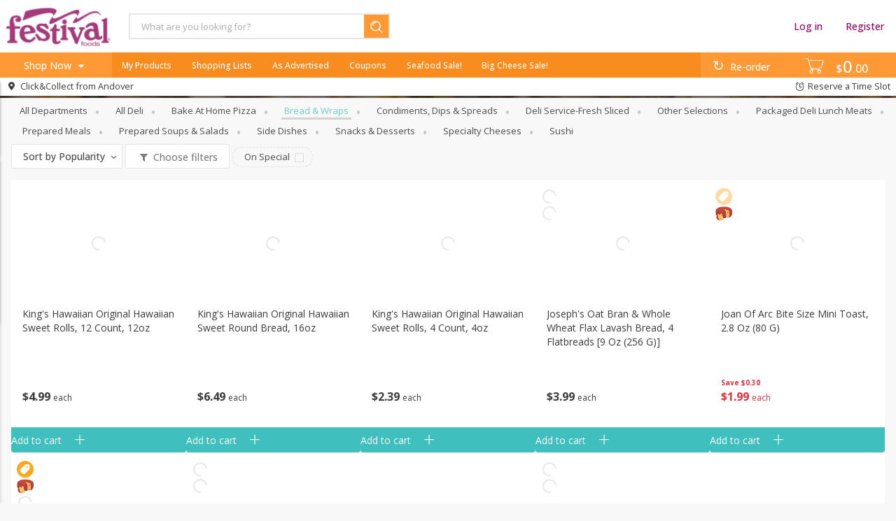

--- FILE ---
content_type: image/svg+xml
request_url: https://express-shopping.festivalfoods.net/assets/icons/tags/clearance-special-3d1102015731735ff85131750ec0da12.svg
body_size: 595
content:
<svg xmlns="http://www.w3.org/2000/svg" width="24" height="24" viewBox="0 0 24 24">
  <g fill="none" fill-rule="evenodd">
    <path fill="#DE3838" fill-rule="nonzero" d="M12,24 C5.372583,24 0,18.627417 0,12 C0,5.372583 5.372583,0 12,0 C18.627417,0 24,5.372583 24,12 C24,18.627417 18.627417,24 12,24 Z"/>
    <path fill="#FFF" d="M7,13.3091287 C7,15.6443544 8.75769753,17.5874562 11.079066,18 C7.22079826,14.4273504 11.7176758,11.2270266 11.9382569,8.68926063 C11.9913657,10.103726 11.6510996,11.0741367 11.3955471,12.2691661 C11.2515341,12.9435403 11.164214,14.297368 11.6452349,15.0685553 C12.3295683,16.1660461 14.1064893,15.7044739 13.3045343,13.9605955 C15.638827,14.8070357 14.710019,17.0096877 13.5389085,17.850427 C15.5473799,17.2308858 17,15.431967 17,13.3091287 C17,12.8208138 16.9464567,12.3849478 16.814499,11.9773795 C16.59142,11.2878717 16.1308173,10.5520304 15.561716,10.0845499 C15.5152321,11.723323 14.0768395,11.7305788 13.8092316,10.8530423 C13.6633723,10.3748854 13.9745316,9.43215035 14.0520771,8.92103144 C14.3439044,6.997002 13.0648384,5.79233278 11.4500679,5 C12.4538148,7.07598651 8.69883247,7.90905539 9.01976649,11.5204717 C9.16703774,13.1797683 7.69302199,12.6724846 8.20141189,10.9156494 C8.28373608,10.6310149 8.39440673,10.3498011 8.48585392,10.0655812 C7.46820527,10.9671655 7,11.9799708 7,13.3091287"/>
  </g>
</svg>


--- FILE ---
content_type: image/svg+xml
request_url: https://express-shopping.festivalfoods.net/assets/icons/tags/vegan-ddd48052d2811acf3c64611c4ee11be6.svg
body_size: 471
content:
<svg xmlns="http://www.w3.org/2000/svg" width="24" height="24" viewBox="0 0 24 24">
  <g fill="none" fill-rule="evenodd">
    <path fill="#38a630" fill-rule="nonzero" d="M12,24 C5.372583,24 0,18.627417 0,12 C0,5.372583 5.372583,0 12,0 C18.627417,0 24,5.372583 24,12 C24,18.627417 18.627417,24 12,24 Z"/>
    <path fill="#FFF" d="M10.425,8.6 L12.015,8.6 L9.64,16 L7.23,16 L4.855,8.6 L6.56,8.6 L8.48,14.765 L10.425,8.6 Z M18.515,12.4 L18.515,15.92 C17.84833,16.0300006 17.2333361,16.085 16.67,16.085 C15.2533263,16.085 14.1941702,15.7766697 13.4925,15.16 C12.7908298,14.5433303 12.4383333,13.596673 12.435,12.32 C12.435,11.0566603 12.7933297,10.1050032 13.51,9.465 C14.2266703,8.8249968 15.2699932,8.505 16.64,8.505 C17.2233363,8.505 17.7783307,8.56666605 18.305,8.69 L18.305,10.03 C17.7849974,9.9099994 17.2783358,9.85 16.785,9.85 C16.1716636,9.85333335 15.6716686,9.9383325 15.285,10.105 C14.8983314,10.2716675 14.6108343,10.5374982 14.4225,10.9025 C14.2341657,11.2675018 14.14,11.7466637 14.14,12.34 C14.14,13.1733375 14.3366647,13.7824981 14.73,14.1675 C15.1233353,14.5525019 15.7283293,14.745 16.545,14.745 C16.6483339,14.745 16.799999,14.7416667 17,14.735 L17,12.4 L18.515,12.4 Z"/>
  </g>
</svg>


--- FILE ---
content_type: image/svg+xml
request_url: https://express-shopping.festivalfoods.net/assets/icons/tags/clearance-special-3d1102015731735ff85131750ec0da12.svg
body_size: 594
content:
<svg xmlns="http://www.w3.org/2000/svg" width="24" height="24" viewBox="0 0 24 24">
  <g fill="none" fill-rule="evenodd">
    <path fill="#DE3838" fill-rule="nonzero" d="M12,24 C5.372583,24 0,18.627417 0,12 C0,5.372583 5.372583,0 12,0 C18.627417,0 24,5.372583 24,12 C24,18.627417 18.627417,24 12,24 Z"/>
    <path fill="#FFF" d="M7,13.3091287 C7,15.6443544 8.75769753,17.5874562 11.079066,18 C7.22079826,14.4273504 11.7176758,11.2270266 11.9382569,8.68926063 C11.9913657,10.103726 11.6510996,11.0741367 11.3955471,12.2691661 C11.2515341,12.9435403 11.164214,14.297368 11.6452349,15.0685553 C12.3295683,16.1660461 14.1064893,15.7044739 13.3045343,13.9605955 C15.638827,14.8070357 14.710019,17.0096877 13.5389085,17.850427 C15.5473799,17.2308858 17,15.431967 17,13.3091287 C17,12.8208138 16.9464567,12.3849478 16.814499,11.9773795 C16.59142,11.2878717 16.1308173,10.5520304 15.561716,10.0845499 C15.5152321,11.723323 14.0768395,11.7305788 13.8092316,10.8530423 C13.6633723,10.3748854 13.9745316,9.43215035 14.0520771,8.92103144 C14.3439044,6.997002 13.0648384,5.79233278 11.4500679,5 C12.4538148,7.07598651 8.69883247,7.90905539 9.01976649,11.5204717 C9.16703774,13.1797683 7.69302199,12.6724846 8.20141189,10.9156494 C8.28373608,10.6310149 8.39440673,10.3498011 8.48585392,10.0655812 C7.46820527,10.9671655 7,11.9799708 7,13.3091287"/>
  </g>
</svg>


--- FILE ---
content_type: image/svg+xml
request_url: https://express-shopping.festivalfoods.net/assets/icons/tags/halal-956cd9bd035727001e30b4a633da9c0a.svg
body_size: 131
content:
<svg xmlns="http://www.w3.org/2000/svg" width="24" height="24" viewBox="0 0 24 24">
  <g fill="none" fill-rule="evenodd">
    <path fill="#146a33" fill-rule="nonzero" d="M12,24 C5.372583,24 0,18.627417 0,12 C0,5.372583 5.372583,0 12,0 C18.627417,0 24,5.372583 24,12 C24,18.627417 18.627417,24 12,24 Z"/>
    <polygon fill="#FFF" points="7.587 17 7.587 6.64 9.868 6.64 9.868 10.7 14.132 10.7 14.132 6.64 16.413 6.64 16.413 17 14.132 17 14.132 12.709 9.868 12.709 9.868 17"/>
  </g>
</svg>


--- FILE ---
content_type: text/plain
request_url: https://www.google-analytics.com/j/collect?v=1&_v=j102&a=220446316&t=event&cu=USD&_s=1&dl=https%3A%2F%2Fexpress-shopping.festivalfoods.net%2Fonline%2Fandover%2Fshop%2Fdeli-breadwraps&ul=en-us%40posix&dt=Bread%20%26%20Wraps%20at%20Festival%20Foods%20-%20Andover%27s%20Choice%20for%20Deli&sr=1280x720&vp=1280x720&ec=UX%20-%20Product%20List&ea=load&el=Category%20%2F%20Child&ev=0&_u=aCDAAEIJAAAAACAMI~&jid=2032416008&gjid=1846941132&cid=2043805298.1767304407&tid=UA-168394-2&_gid=2114859177.1767304413&_r=1&_slc=1&cd1=35&cd2=19&cd3=v4.17.0%2B0daf559a&cd5=Public&cd6=en-US&cd7=Andover&cd8=Festival%20Foods&il1nm=Category%20%2F%20Child&il1pi1id=0c88b89a-56e4-4d9a-966b-a2afce3e5b17&il1pi1nm=King%27s%20Hawaiian%20Original%20Hawaiian%20Sweet%20Rolls%2C%2012%20Count%2C%2012o&il1pi1ca=deli%2Fbread%20%26%20wraps&il1pi1pr=4.99&il1pi1br=King%27s%20Hawaiian&il1pi1ps=1&il1pi2id=d2b3c757-bf84-47c0-a29f-5886efa299fc&il1pi2nm=King%27s%20Hawaiian%20Original%20Hawaiian%20Sweet%20Round%20Bread%2C%2016oz&il1pi2ca=deli%2Fbread%20%26%20wraps&il1pi2pr=6.49&il1pi2br=King%27s%20Hawaiian&il1pi2ps=2&il1pi3id=5933e6f4-eb6e-4eb7-8056-acc500b4886a&il1pi3nm=King%27s%20Hawaiian%20Original%20Hawaiian%20Sweet%20Rolls%2C%204%20Count%2C%204oz&il1pi3ca=deli%2Fbread%20%26%20wraps&il1pi3pr=2.39&il1pi3br=King%27s%20Hawaiian&il1pi3ps=3&il1pi4id=d800754c-1f93-42b5-a55a-0693a112a14a&il1pi4nm=Joseph%27s%20Oat%20Bran%20%26%20Whole%20Wheat%20Flax%20Lavash%20Bread%2C%204%20flatbre&il1pi4ca=deli%2Fbread%20%26%20wraps&il1pi4pr=3.99&il1pi4br=Joseph%27s&il1pi4ps=4&il1pi5id=26ddc0ba-5ac5-4d49-b44d-ae9d0097f2c0&il1pi5nm=Joan%20of%20Arc%20Bite%20Size%20Mini%20Toast%2C%202.8%20oz%20(80%20g)&il1pi5ca=deli%2Fbread%20%26%20wraps&il1pi5pr=1.99&il1pi5br=Joan%20of%20Arc&il1pi5ps=5&z=1172328847
body_size: -847
content:
2,cG-NTD7P892Y3

--- FILE ---
content_type: image/svg+xml
request_url: https://express-shopping.festivalfoods.net/assets/icons/tags/advertised-special-3bd55dafa11412e443da6b1608e0c2ef.svg
body_size: 454
content:
<svg xmlns="http://www.w3.org/2000/svg" xmlns:xlink="http://www.w3.org/1999/xlink" width="24" height="24" viewBox="0 0 24 24">
  <defs>
    <path id="advertised-special-a" d="M0.784526982,6.85856884 C-0.266439777,7.90861582 -0.259247532,9.61314413 0.792618257,10.6649891 L3.33507676,13.2073974 C4.38694255,14.2592424 6.09150455,14.2664345 7.14157228,13.2154885 L13.2154229,7.14175788 C13.7656297,6.59156203 14.0488243,5.82919915 13.9930844,5.05155306 L13.6523518,0.347917963 L8.94862376,0.0071921026 C8.88389356,0.00269703847 8.82006239,0 8.75533219,0 C8.04599705,0 7.3627338,0.280492001 6.85837764,0.784838196 L0.784526982,6.85856884 Z"/>
  </defs>
  <g fill="none" fill-rule="evenodd">
    <path fill="#FB9D02" fill-rule="nonzero" d="M12,24 C5.372583,24 0,18.627417 0,12 C0,5.372583 5.372583,0 12,0 C18.627417,0 24,5.372583 24,12 C24,18.627417 18.627417,24 12,24 Z"/>
    <g transform="translate(4.5 5)">
      <use fill="#FFF" xlink:href="#advertised-special-a"/>
      <circle cx="10.5" cy="3.5" r="1" fill="#FB9D02" fill-rule="nonzero"/>
    </g>
  </g>
</svg>


--- FILE ---
content_type: image/svg+xml
request_url: https://express-shopping.festivalfoods.net/assets/icons/tags/halal-956cd9bd035727001e30b4a633da9c0a.svg
body_size: 129
content:
<svg xmlns="http://www.w3.org/2000/svg" width="24" height="24" viewBox="0 0 24 24">
  <g fill="none" fill-rule="evenodd">
    <path fill="#146a33" fill-rule="nonzero" d="M12,24 C5.372583,24 0,18.627417 0,12 C0,5.372583 5.372583,0 12,0 C18.627417,0 24,5.372583 24,12 C24,18.627417 18.627417,24 12,24 Z"/>
    <polygon fill="#FFF" points="7.587 17 7.587 6.64 9.868 6.64 9.868 10.7 14.132 10.7 14.132 6.64 16.413 6.64 16.413 17 14.132 17 14.132 12.709 9.868 12.709 9.868 17"/>
  </g>
</svg>
